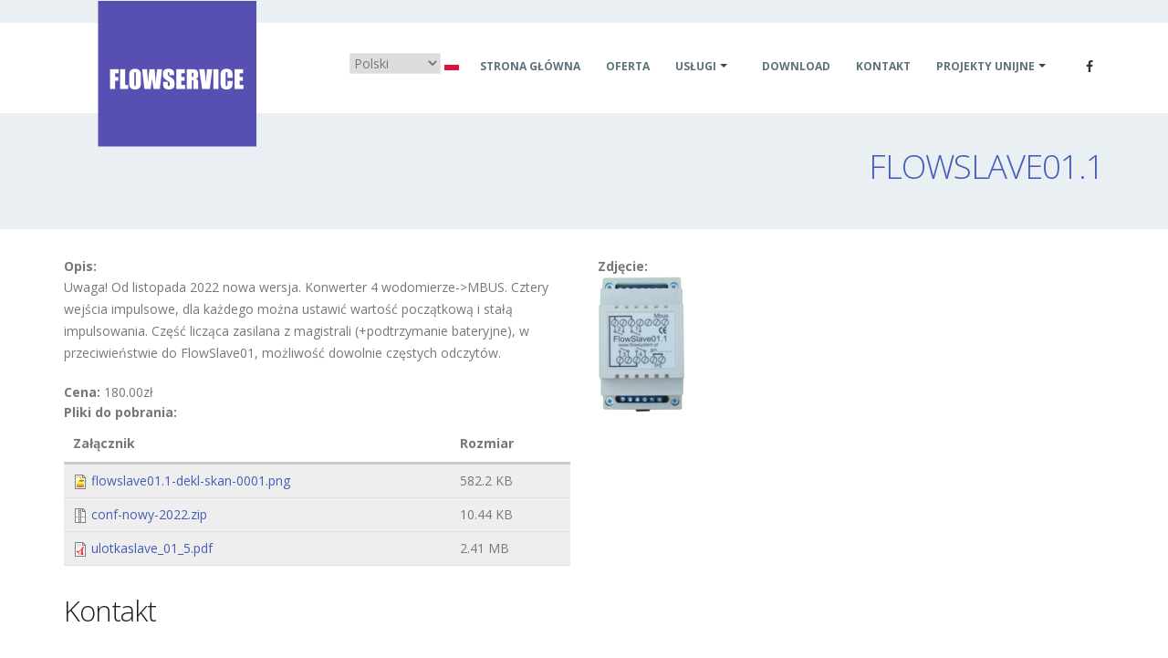

--- FILE ---
content_type: text/html; charset=utf-8
request_url: https://www.flowservice.pl/pl/oferta/flowslave011
body_size: 7075
content:
<!DOCTYPE html>
<!--[if lt IE 7]> <html class="ie ie6 " lang="pl" dir="ltr"> <![endif]-->
<!--[if IE 7]>    <html class="ie ie7 " lang="pl" dir="ltr"> <![endif]-->
<!--[if IE 8]>    <html class="ie ie8 " lang="pl" dir="ltr"> <![endif]-->
<!--[if gt IE 8]> <!--> <html class=" " lang="pl" dir="ltr"> <!--<![endif]-->
<head>
<meta http-equiv="Content-Type" content="text/html; charset=utf-8" />
<link rel="shortcut icon" href="https://www.flowservice.pl/sites/default/files/favicon-32x32.png" type="image/png" />
<script src="https://www.google.com/recaptcha/api.js?hl=pl" async="async" defer="defer"></script>
<meta name="viewport" content="width=device-width, minimum-scale=1.0, maximum-scale=1.0, user-scalable=no" />
<title>FlowSlave01.1 | FlowService B2B Ciepłomierze Wodomierze Systemy przedpłatowe RFID i wrzutowe kempingi (camping) Zdalny odczyt Coin AcFlowService</title>
<!-- Call bootstrap.css before $scripts to resolve @import conflict with respond.js -->
<style type="text/css" media="all">
@import url("https://www.flowservice.pl/modules/system/system.base.css?s30ta4");
@import url("https://www.flowservice.pl/modules/system/system.menus.css?s30ta4");
@import url("https://www.flowservice.pl/modules/system/system.messages.css?s30ta4");
@import url("https://www.flowservice.pl/modules/system/system.theme.css?s30ta4");
</style>
<style type="text/css" media="all">
@import url("https://www.flowservice.pl/modules/field/theme/field.css?s30ta4");
@import url("https://www.flowservice.pl/modules/node/node.css?s30ta4");
@import url("https://www.flowservice.pl/modules/user/user.css?s30ta4");
@import url("https://www.flowservice.pl/sites/all/modules/views/css/views.css?s30ta4");
@import url("https://www.flowservice.pl/sites/all/modules/ckeditor/css/ckeditor.css?s30ta4");
@import url("https://www.flowservice.pl/sites/all/modules/media/modules/media_wysiwyg/css/media_wysiwyg.base.css?s30ta4");
</style>
<style type="text/css" media="all">
@import url("https://www.flowservice.pl/sites/all/modules/ctools/css/ctools.css?s30ta4");
@import url("https://www.flowservice.pl/sites/all/modules/panels/css/panels.css?s30ta4");
@import url("https://www.flowservice.pl/sites/all/modules/lang_dropdown/lang_dropdown.css?s30ta4");
@import url("https://www.flowservice.pl/sites/all/modules/responsive_tables_filter/tablesaw/css/tablesaw.stackonly.css?s30ta4");
@import url("https://www.flowservice.pl/sites/all/modules/webform/css/webform.css?s30ta4");
</style>
<style type="text/css" media="all">
@import url("https://www.flowservice.pl/sites/all/themes/Porto/vendor/bootstrap/css/bootstrap.min.css?s30ta4");
@import url("https://www.flowservice.pl/sites/all/themes/Porto/vendor/font-awesome/css/font-awesome.min.css?s30ta4");
@import url("https://www.flowservice.pl/sites/all/themes/Porto/vendor/animate/animate.min.css?s30ta4");
@import url("https://www.flowservice.pl/sites/all/themes/Porto/vendor/simple-line-icons/css/simple-line-icons.min.css?s30ta4");
@import url("https://www.flowservice.pl/sites/all/themes/Porto/vendor/owl.carousel/assets/owl.carousel.min.css?s30ta4");
@import url("https://www.flowservice.pl/sites/all/themes/Porto/vendor/owl.carousel/assets/owl.theme.default.min.css?s30ta4");
@import url("https://www.flowservice.pl/sites/all/themes/Porto/vendor/magnific-popup/magnific-popup.min.css?s30ta4");
@import url("https://www.flowservice.pl/sites/all/themes/Porto/css/theme.css?s30ta4");
@import url("https://www.flowservice.pl/sites/all/themes/Porto/css/theme-elements.css?s30ta4");
@import url("https://www.flowservice.pl/sites/all/themes/Porto/css/theme-blog.css?s30ta4");
@import url("https://www.flowservice.pl/sites/all/themes/Porto/css/theme-shop.css?s30ta4");
@import url("https://www.flowservice.pl/sites/all/themes/Porto/vendor/rs-plugin/css/settings.css?s30ta4");
@import url("https://www.flowservice.pl/sites/all/themes/Porto/vendor/rs-plugin/css/layers.css?s30ta4");
@import url("https://www.flowservice.pl/sites/all/themes/Porto/vendor/rs-plugin/css/navigation.css?s30ta4");
@import url("https://www.flowservice.pl/sites/all/themes/Porto/vendor/nivo-slider/nivo-slider.css?s30ta4");
@import url("https://www.flowservice.pl/sites/all/themes/Porto/vendor/nivo-slider/default/default.css?s30ta4");
@import url("https://www.flowservice.pl/sites/all/themes/Porto/css/skins/skin-construction.css?s30ta4");
@import url("https://www.flowservice.pl/sites/all/themes/Porto/css/demos/demo-construction.css?s30ta4");
@import url("https://www.flowservice.pl/sites/all/themes/Porto/css/custom.css?s30ta4");
</style>
<script type="text/javascript" src="https://www.flowservice.pl/sites/all/modules/jquery_update/replace/jquery/1.9/jquery.min.js?v=1.9.1"></script>
<script type="text/javascript" src="https://www.flowservice.pl/misc/jquery-extend-3.4.0.js?v=1.9.1"></script>
<script type="text/javascript" src="https://www.flowservice.pl/misc/jquery.once.js?v=1.2"></script>
<script type="text/javascript" src="https://www.flowservice.pl/misc/drupal.js?s30ta4"></script>
<script type="text/javascript" src="https://www.flowservice.pl/sites/default/files/languages/pl_APT23jO0zdlNs1dhPkjjMw4wpLsooG3b8Zk6dIj3cOk.js?s30ta4"></script>
<script type="text/javascript" src="https://www.flowservice.pl/sites/all/modules/captcha/captcha.js?s30ta4"></script>
<script type="text/javascript" src="https://www.flowservice.pl/sites/all/modules/google_analytics/googleanalytics.js?s30ta4"></script>
<script type="text/javascript">
<!--//--><![CDATA[//><!--
(function(i,s,o,g,r,a,m){i["GoogleAnalyticsObject"]=r;i[r]=i[r]||function(){(i[r].q=i[r].q||[]).push(arguments)},i[r].l=1*new Date();a=s.createElement(o),m=s.getElementsByTagName(o)[0];a.async=1;a.src=g;m.parentNode.insertBefore(a,m)})(window,document,"script","https://www.google-analytics.com/analytics.js","ga");ga("create", "UA-149299525-1", {"cookieDomain":"auto"});ga("set", "anonymizeIp", true);ga("send", "pageview");
//--><!]]>
</script>
<script type="text/javascript" src="https://www.flowservice.pl/sites/all/modules/lang_dropdown/lang_dropdown.js?s30ta4"></script>
<script type="text/javascript" src="https://www.flowservice.pl/misc/tableheader.js?s30ta4"></script>
<script type="text/javascript" src="https://www.flowservice.pl/misc/textarea.js?v=7.67"></script>
<script type="text/javascript" src="https://www.flowservice.pl/sites/all/modules/webform/js/webform.js?s30ta4"></script>
<script type="text/javascript" src="https://www.flowservice.pl/sites/all/themes/Porto/vendor/modernizr/modernizr.min.js?s30ta4"></script>
<script type="text/javascript" src="https://www.flowservice.pl/sites/all/themes/Porto/vendor/jquery.appear/jquery.appear.min.js?s30ta4"></script>
<script type="text/javascript" src="https://www.flowservice.pl/sites/all/themes/Porto/vendor/jquery.easing/jquery.easing.min.js?s30ta4"></script>
<script type="text/javascript" src="https://www.flowservice.pl/sites/all/themes/Porto/vendor/jquery-cookie/jquery-cookie.min.js?s30ta4"></script>
<script type="text/javascript" src="https://www.flowservice.pl/sites/all/themes/Porto/vendor/bootstrap/js/bootstrap.min.js?s30ta4"></script>
<script type="text/javascript" src="https://www.flowservice.pl/sites/all/themes/Porto/vendor/common/common.min.js?s30ta4"></script>
<script type="text/javascript" src="https://www.flowservice.pl/sites/all/themes/Porto/vendor/jquery.validation/jquery.validation.min.js?s30ta4"></script>
<script type="text/javascript" src="https://www.flowservice.pl/sites/all/themes/Porto/vendor/jquery.easy-pie-chart/jquery.easy-pie-chart.min.js?s30ta4"></script>
<script type="text/javascript" src="https://www.flowservice.pl/sites/all/themes/Porto/vendor/jquery.gmap/jquery.gmap.min.js?s30ta4"></script>
<script type="text/javascript" src="https://www.flowservice.pl/sites/all/themes/Porto/vendor/jquery.lazyload/jquery.lazyload.min.js?s30ta4"></script>
<script type="text/javascript" src="https://www.flowservice.pl/sites/all/themes/Porto/vendor/isotope/jquery.isotope.min.js?s30ta4"></script>
<script type="text/javascript" src="https://www.flowservice.pl/sites/all/themes/Porto/vendor/owl.carousel/owl.carousel.min.js?s30ta4"></script>
<script type="text/javascript" src="https://www.flowservice.pl/sites/all/themes/Porto/vendor/magnific-popup/jquery.magnific-popup.min.js?s30ta4"></script>
<script type="text/javascript" src="https://www.flowservice.pl/sites/all/themes/Porto/vendor/vide/vide.min.js?s30ta4"></script>
<script type="text/javascript" src="https://www.flowservice.pl/sites/all/themes/Porto/vendor/rs-plugin/js/jquery.themepunch.tools.min.js?s30ta4"></script>
<script type="text/javascript" src="https://www.flowservice.pl/sites/all/themes/Porto/vendor/rs-plugin/js/jquery.themepunch.revolution.min.js?s30ta4"></script>
<script type="text/javascript" src="https://www.flowservice.pl/sites/all/themes/Porto/vendor/nivo-slider/jquery.nivo.slider.min.js?s30ta4"></script>
<script type="text/javascript" src="https://www.flowservice.pl/sites/all/themes/Porto/js/views/view.contact.js?s30ta4"></script>
<script type="text/javascript" src="https://www.flowservice.pl/sites/all/themes/Porto/js/custom.js?s30ta4"></script>
<script type="text/javascript">
<!--//--><![CDATA[//><!--
jQuery.extend(Drupal.settings, {"basePath":"\/","pathPrefix":"pl\/","ajaxPageState":{"theme":"porto","theme_token":"GvRUpkH_4OJ5Kyes5u9nOQnuOYSSXtdsSq-a6cocL9Q","js":{"sites\/all\/themes\/Porto\/js\/demo-construction.js":1,"sites\/all\/themes\/Porto\/js\/theme.js":1,"sites\/all\/themes\/Porto\/js\/theme.init.js":1,"sites\/all\/modules\/responsive_tables_filter\/tablesaw\/js\/tablesaw.stackonly.js":1,"sites\/all\/modules\/responsive_tables_filter\/tablesaw\/js\/tablesaw-init.js":1,"sites\/all\/modules\/jquery_update\/replace\/jquery\/1.9\/jquery.min.js":1,"misc\/jquery-extend-3.4.0.js":1,"misc\/jquery.once.js":1,"misc\/drupal.js":1,"public:\/\/languages\/pl_APT23jO0zdlNs1dhPkjjMw4wpLsooG3b8Zk6dIj3cOk.js":1,"sites\/all\/modules\/captcha\/captcha.js":1,"sites\/all\/modules\/google_analytics\/googleanalytics.js":1,"0":1,"sites\/all\/modules\/lang_dropdown\/lang_dropdown.js":1,"misc\/tableheader.js":1,"misc\/textarea.js":1,"sites\/all\/modules\/webform\/js\/webform.js":1,"sites\/all\/themes\/Porto\/vendor\/modernizr\/modernizr.min.js":1,"sites\/all\/themes\/Porto\/vendor\/jquery.appear\/jquery.appear.min.js":1,"sites\/all\/themes\/Porto\/vendor\/jquery.easing\/jquery.easing.min.js":1,"sites\/all\/themes\/Porto\/vendor\/jquery-cookie\/jquery-cookie.min.js":1,"sites\/all\/themes\/Porto\/vendor\/bootstrap\/js\/bootstrap.min.js":1,"sites\/all\/themes\/Porto\/vendor\/common\/common.min.js":1,"sites\/all\/themes\/Porto\/vendor\/jquery.validation\/jquery.validation.min.js":1,"sites\/all\/themes\/Porto\/vendor\/jquery.easy-pie-chart\/jquery.easy-pie-chart.min.js":1,"sites\/all\/themes\/Porto\/vendor\/jquery.gmap\/jquery.gmap.min.js":1,"sites\/all\/themes\/Porto\/vendor\/jquery.lazyload\/jquery.lazyload.min.js":1,"sites\/all\/themes\/Porto\/vendor\/isotope\/jquery.isotope.min.js":1,"sites\/all\/themes\/Porto\/vendor\/owl.carousel\/owl.carousel.min.js":1,"sites\/all\/themes\/Porto\/vendor\/magnific-popup\/jquery.magnific-popup.min.js":1,"sites\/all\/themes\/Porto\/vendor\/vide\/vide.min.js":1,"sites\/all\/themes\/Porto\/vendor\/rs-plugin\/js\/jquery.themepunch.tools.min.js":1,"sites\/all\/themes\/Porto\/vendor\/rs-plugin\/js\/jquery.themepunch.revolution.min.js":1,"sites\/all\/themes\/Porto\/vendor\/nivo-slider\/jquery.nivo.slider.min.js":1,"sites\/all\/themes\/Porto\/js\/views\/view.contact.js":1,"sites\/all\/themes\/Porto\/js\/custom.js":1},"css":{"modules\/system\/system.base.css":1,"modules\/system\/system.menus.css":1,"modules\/system\/system.messages.css":1,"modules\/system\/system.theme.css":1,"modules\/field\/theme\/field.css":1,"modules\/node\/node.css":1,"modules\/user\/user.css":1,"sites\/all\/modules\/views\/css\/views.css":1,"sites\/all\/modules\/ckeditor\/css\/ckeditor.css":1,"sites\/all\/modules\/media\/modules\/media_wysiwyg\/css\/media_wysiwyg.base.css":1,"sites\/all\/modules\/ctools\/css\/ctools.css":1,"sites\/all\/modules\/panels\/css\/panels.css":1,"sites\/all\/modules\/lang_dropdown\/lang_dropdown.css":1,"sites\/all\/modules\/responsive_tables_filter\/tablesaw\/css\/tablesaw.stackonly.css":1,"sites\/all\/modules\/webform\/css\/webform.css":1,"sites\/all\/themes\/Porto\/vendor\/bootstrap\/css\/bootstrap.min.css":1,"sites\/all\/themes\/Porto\/vendor\/font-awesome\/css\/font-awesome.min.css":1,"sites\/all\/themes\/Porto\/vendor\/animate\/animate.min.css":1,"sites\/all\/themes\/Porto\/vendor\/simple-line-icons\/css\/simple-line-icons.min.css":1,"sites\/all\/themes\/Porto\/vendor\/owl.carousel\/assets\/owl.carousel.min.css":1,"sites\/all\/themes\/Porto\/vendor\/owl.carousel\/assets\/owl.theme.default.min.css":1,"sites\/all\/themes\/Porto\/vendor\/magnific-popup\/magnific-popup.min.css":1,"sites\/all\/themes\/Porto\/css\/theme.css":1,"sites\/all\/themes\/Porto\/css\/theme-elements.css":1,"sites\/all\/themes\/Porto\/css\/theme-blog.css":1,"sites\/all\/themes\/Porto\/css\/theme-shop.css":1,"sites\/all\/themes\/Porto\/vendor\/rs-plugin\/css\/settings.css":1,"sites\/all\/themes\/Porto\/vendor\/rs-plugin\/css\/layers.css":1,"sites\/all\/themes\/Porto\/vendor\/rs-plugin\/css\/navigation.css":1,"sites\/all\/themes\/Porto\/vendor\/nivo-slider\/nivo-slider.css":1,"sites\/all\/themes\/Porto\/vendor\/nivo-slider\/default\/default.css":1,"sites\/all\/themes\/Porto\/css\/skins\/skin-construction.css":1,"sites\/all\/themes\/Porto\/css\/demos\/demo-construction.css":1,"sites\/all\/themes\/Porto\/css\/custom.css":1}},"googleanalytics":{"trackOutbound":1,"trackMailto":1,"trackDownload":1,"trackDownloadExtensions":"7z|aac|arc|arj|asf|asx|avi|bin|csv|doc(x|m)?|dot(x|m)?|exe|flv|gif|gz|gzip|hqx|jar|jpe?g|js|mp(2|3|4|e?g)|mov(ie)?|msi|msp|pdf|phps|png|ppt(x|m)?|pot(x|m)?|pps(x|m)?|ppam|sld(x|m)?|thmx|qtm?|ra(m|r)?|sea|sit|tar|tgz|torrent|txt|wav|wma|wmv|wpd|xls(x|m|b)?|xlt(x|m)|xlam|xml|z|zip"},"urlIsAjaxTrusted":{"\/pl\/oferta\/flowslave011":true}});
//--><!]]>
</script>
<!-- IE Fix for HTML5 Tags -->
<!--[if lt IE 9]>
<![endif]-->

<!--[if IE]>
  <link rel="stylesheet" href="/sites/all/themes/Porto/css/ie.css">
<![endif]-->

<!--[if lte IE 8]>
  <script src="/sites/all/themes/Porto/vendor/respond.js"></script>
<![endif]-->
<!-- Web Fonts  -->
<link href="https://fonts.googleapis.com/css?family=Open+Sans:300,400,600,700,800%7CShadows+Into+Light" rel="stylesheet" type="text/css">
<!-- User defined CSS --><style type='text/css'>#panelflow {
margin: 0 15% 0 15%;
}

.field-name-field-plik {
margin-bottom: 5%;
}

#footer .region-footer-11 img {
    margin-top:0;
}

#block-block-9 .ml-sm {
    margin-left: 0 !important;
}


#block-locale-language li {
    display: inline;
    margin-right: 5px;
  }

#block-lang-dropdown-language {
   float: left;
   padding: 22px 10px 0 0;
}

#block-system-main-menu {
    display: inline-block;
}

@media only screen and (max-width: 991px) {
      #block-lang-dropdown-language {
      float: none;
  }

element {

}
#block-system-main-menu {
    display: inherit;
}
}

.captcha {
	height: 100%;
        background: none;
        max-width: 100%;
}</style><!-- End user defined CSS -->  
</head>
<body class="html not-front not-logged-in no-sidebars page-node page-node- page-node-33 node-type-oferta i18n-pl">
<div class="body">
        <div class="body">

<header id="header" class="header-narrow header-semi-transparent-light" data-plugin-options='{"stickyEnabled": true, "stickyEnableOnBoxed": true, "stickyEnableOnMobile": true, "stickyStartAt": 1, "stickySetTop": "1"}'>
    <div class="header-body">
        <div class="header-container container">
            <div class="header-row">
                                    <div class="header-column">
                        <div class="header-logo">
                            <a href="/pl">
                                <img class="logo-default" alt="Porto" width="324" height="212" src="https://www.flowservice.pl/sites/default/files/logo_0.png">
                            </a>
                                                        <a href="/pl">
                                <img class="logo-small" alt="Porto" width="131" height="48" src="https://www.flowservice.pl/sites/default/files/logo_male.png">
                            </a>
                                                    </div>
                    </div>
                
                <div class="header-column">
                    <div class="header-row">
                        <div class="header-nav header-nav-stripe">
                            <button class="btn header-btn-collapse-nav" data-toggle="collapse" data-target=".header-nav-main">
                                <i class="fa fa-bars"></i>
                            </button>
                            <ul class="header-social-icons social-icons visible-lg">
                                <li class="social-icons-facebook"><a href="https://www.facebook.com/FlowServicepl-1431229970495047" target="_blank" title="Facebook"><i class="fa fa-facebook"></i></a></li>
                            </ul>
                                                        <div class="header-nav-main header-nav-main-square header-nav-main-effect-2 header-nav-main-sub-effect-1 collapse">
                                <nav>
                                    <ul class="nav nav-pills" id="mainNav">
                                          <div class="region region-header-menu">
        <div id="block-system-main-menu" class="block block-system block-menu">
                                <div class="content">
            <nav><ul class="nav nav-pills" id="mainNav"><li><a href="/pl" title="">Strona główna</a></li><li><a href="/pl/oferta" title="">Oferta</a></li><li class="dropdown 941"><a href="/pl/us%C5%82ugi" title="" class="dropdown-toggle disabled">Usługi</a><ul class="dropdown-menu"><li><a href="/pl/kontrola-dost%C4%99pu" title="">Kontrola dostępu</a></li><li><a href="/pl/monitoringi" title="">Monitoringi</a></li><li><a href="/pl/wodomierzeciep%C5%82omierze" title="">Wodomierze/Ciepłomierze</a></li><li><a href="/pl/zdalne-odczyty" title="">Zdalne odczyty</a></li></ul></li><li><a href="/pl/download" title="">Download</a></li><li><a href="/pl/kontakt" title="">Kontakt</a></li><li class="dropdown 1152"><a href="http://flowservice.pl/unijne/i.pdf" title="Projekty unijne realizowane przez firmę" class="dropdown-toggle disabled">Projekty Unijne</a><ul class="dropdown-menu"><li><a href="http://www.flowservice.pl/unijne/fbiw-personel.pdf" title="">Fundusz Badań i Wdrożeń -zapytanie badania aplikacyjne</a></li><li><a href="http://www.flowservice.pl/unijne/fbiw-komputery.pdf" title="">Fundusz Badań i Wdrożeń -zapytanie ofertowe o sprzęt komputerowy</a></li><li><a href="http://www.flowservice.pl/unijne/fbiw-personel2.pdf" title="">Fundusz Badań i Wdrożeń -zapytanie prace rozwojowe</a></li><li><a href="http://www.flowservice.pl/unijne/fbiw-info.pdf" title="">Fundusz Badań i Wdrożeń informacja</a></li><li><a href="http://flowservice.pl/unijne/fwi-info.pdf" title="Kliknij aby ściągnąć pdf">Fundusz Wsparcia Inwestycyjnego - info</a></li><li><a href="http://flowservice.pl/unijne/fwi-zapytania.pdf" title="">Fundusz Wsparcia Inwestycyjnego - zapytanie</a></li></ul></li></ul></nav>        </div>
    </div>
    <div id="block-lang-dropdown-language" class="block block-lang-dropdown przelacznik">
                                <div class="content">
            <form class="lang_dropdown_form language" id="lang_dropdown_form_language" action="/pl/oferta/flowslave011" method="post" accept-charset="UTF-8"><div><div class="form-item form-type-select form-item-lang-dropdown-select">
 <select class="lang-dropdown-select-element form-select" id="lang-dropdown-select-language" style="width:100px" name="lang_dropdown_select"><option value="en">Angielski</option><option value="de">Niemiecki</option><option value="pl" selected="selected">Polski</option></select>
</div>
<img class="language-icon" typeof="foaf:Image" src="https://www.flowservice.pl/sites/all/modules/languageicons/flags/pl.png" width="16" height="12" alt="Polski" title="Polski" /><input type="hidden" name="en" value="/en/node/33" />
<input type="hidden" name="de" value="/de/node/33" />
<input type="hidden" name="pl" value="/pl/oferta/flowslave011" />
<noscript><div>
<input type="submit" id="edit-submit" name="op" value="Idź" class="btn-primary btn form-submit" />
</div></noscript><input type="hidden" name="form_build_id" value="form-tPYG7b1Bb9BujkCMXnS_pmG1t9nhGn4f9ngFHzOVIZc" />
<input type="hidden" name="form_id" value="lang_dropdown_form" />
</div></form>        </div>
    </div>
  </div>
                                    </ul>
                                </nav>
                            </div>
                                                    </div>
                    </div>
                </div>
            </div>
        </div>
    </div>
</header>
<div class="mobile-nav">

<div class="mobile-nav-wrapper">
</div>
</div>

<div id="mobile-menu-overlay"></div>

<div role="main" class="main">
    <section class="section section-tertiary section-no-border pb-md mt-none">
        <div class="container">
            <div class="row mt-xl">
                <div class="col-md-10 col-md-offset-2 pt-xlg mt-xlg align-right">
                    <h1 class="text-uppercase font-weight-light mt-xl text-color-primary">FlowSlave01.1</h1>
                </div>
            </div>
        </div>
    </section>

    
<div class="container">
        <div class="row">
                                        
        <div class="col-md-12">
              <div class="region region-content">
        <div id="block-system-main" class="block block-system">
                                <div class="content">
            

<div  about="/pl/oferta/flowslave011" typeof="sioc:Item foaf:Document" class="node node-oferta view-mode-full">
    <div class="row">
    <div class="col-sm-6 ">
      <div class="field field-name-body field-type-text-with-summary field-label-above"><div class="field-label">Opis:&nbsp;</div><div class="field-items"><div class="field-item even" property="content:encoded"><p><span style="font-size:14px">Uwaga! Od listopada 2022 nowa wersja.</span> Konwerter 4 wodomierze-&gt;MBUS. Cztery wejścia impulsowe, dla każdego można ustawić wartość początkową i stałą impulsowania. Część licząca zasilana z magistrali (+podtrzymanie bateryjne), w przeciwieństwie do FlowSlave01, możliwość dowolnie częstych odczytów.</p>
</div></div></div><div class="field field-name-field-cena field-type-number-decimal field-label-inline clearfix"><div class="field-label">Cena:&nbsp;</div><div class="field-items"><div class="field-item even">180.00zł</div></div></div><div class="field field-name-field-plik field-type-file field-label-above"><div class="field-label">Pliki do pobrania:&nbsp;</div><div class="field-items"><div class="field-item even"><table class="tablesaw tablesaw-stack sticky-enabled" data-tablesaw-mode="stack">
 <thead><tr><th>Załącznik</th><th>Rozmiar</th> </tr></thead>
<tbody>
 <tr class="odd"><td><span class="file"><img class="file-icon" alt="Image icon" title="image/png" src="/modules/file/icons/image-x-generic.png" /> <a href="https://www.flowservice.pl/sites/default/files/flowslave01.1-dekl-skan-0001.png" type="image/png; length=596175">flowslave01.1-dekl-skan-0001.png</a></span></td><td>582.2 KB</td> </tr>
 <tr class="even"><td><span class="file"><img class="file-icon" alt="Package icon" title="application/zip" src="/modules/file/icons/package-x-generic.png" /> <a href="https://www.flowservice.pl/sites/default/files/conf-nowy-2022.zip" type="application/zip; length=10687">conf-nowy-2022.zip</a></span></td><td>10.44 KB</td> </tr>
 <tr class="odd"><td><span class="file"><img class="file-icon" alt="PDF icon" title="application/pdf" src="/modules/file/icons/application-pdf.png" /> <a href="https://www.flowservice.pl/sites/default/files/ulotkaslave_01_5_1.pdf" type="application/pdf; length=2528031">ulotkaslave_01_5.pdf</a></span></td><td>2.41 MB</td> </tr>
</tbody>
</table>
</div></div></div>    </div>
    <div class="col-sm-6 ">
      <div class="field field-name-field-zdj-cie field-type-image field-label-above"><div class="field-label">Zdjęcie:&nbsp;</div><div class="field-items"><div class="field-item even"><img typeof="foaf:Image" src="https://www.flowservice.pl/sites/default/files/styles/large/public/fs01.1_0.png?itok=yXEbMjgi" width="97" height="150" alt="" /></div></div></div>    </div>
  </div>
</div>


<!-- Needed to activate display suite support on forms -->
        </div>
    </div>
  </div>
        </div>



            </div>

      <div class="region region-after-content">
        <div id="block-webform-client-block-20" class="block block-webform">
                            <h2>Kontakt</h2>
                        <div class="content">
            <form class="webform-client-form webform-client-form-20" action="/pl/oferta/flowslave011" method="post" id="webform-client-form-20" accept-charset="UTF-8"><div><div  class="form-item webform-component webform-component-textfield webform-component--your-name">
  <label for="edit-submitted-your-name">Imię i nazwisko <span class="form-required" title="To pole jest wymagane.">*</span></label>
 <input required="required" class="form-control form-text required" type="text" id="edit-submitted-your-name" name="submitted[your_name]" value="" size="60" maxlength="128" />
</div>
<div  class="form-item webform-component webform-component-email webform-component--your-email">
  <label for="edit-submitted-your-email">Adres e-mail <span class="form-required" title="To pole jest wymagane.">*</span></label>
 <input required="required" class="email form-control form-text form-email required" type="email" id="edit-submitted-your-email" name="submitted[your_email]" size="60" />
</div>
<div  class="form-item webform-component webform-component-textfield webform-component--subject">
  <label for="edit-submitted-subject">Temat <span class="form-required" title="To pole jest wymagane.">*</span></label>
 <input required="required" class="form-control form-text required" type="text" id="edit-submitted-subject" name="submitted[subject]" value="FlowSlave01.1" size="60" maxlength="128" />
</div>
<div  class="form-item webform-component webform-component-textarea webform-component--message">
  <label for="edit-submitted-message">Wiadomość <span class="form-required" title="To pole jest wymagane.">*</span></label>
 <div class="form-textarea-wrapper resizable"><textarea required="required" class="form-control form-textarea required" id="edit-submitted-message" name="submitted[message]" cols="60" rows="5"></textarea></div>
</div>
<input type="hidden" name="details[sid]" />
<input type="hidden" name="details[page_num]" value="1" />
<input type="hidden" name="details[page_count]" value="1" />
<input type="hidden" name="details[finished]" value="0" />
<input type="hidden" name="form_build_id" value="form-tJKBR3e4Lqz0sua7txbY0dtkNS5xEb5g800zzzunh34" />
<input type="hidden" name="form_id" value="webform_client_form_20" />
<div class="captcha"><input type="hidden" name="captcha_sid" value="385798" />
<input type="hidden" name="captcha_token" value="e53982107c6528c87bb0b03b850ac02e" />
<input type="hidden" name="captcha_response" value="Google no captcha" />
<div class="g-recaptcha" data-sitekey="6LcrAdcUAAAAANTQG0utPDMe-wLnzVCDR-ftBTvb" data-theme="light" data-type="image"></div><input type="hidden" name="captcha_cacheable" value="1" />
</div><div class="form-actions"><input class="webform-submit button-primary btn-primary btn form-submit" type="submit" name="op" value="Wyślij" /></div></div></form>        </div>
    </div>
  </div>
    </div>


</div>

<footer id="footer">
    <div class="container">
        <div class="row">
                        <div class="col-md-3">
                  <div class="region region-footer-11">
        <div id="block-block-8" class="block block-block">
                                <div class="content">
            <p><span style="font-size:14px"><strong>FlowSystem</strong></span></p>
        </div>
    </div>
  </div>
            </div>
                                    <div class="col-md-4">
                  <div class="region region-footer-12">
        <div id="block-block-7" class="block block-block">
                                <div class="content">
                            <div class="row">
                    <div class="col-md-6">
                        <ul class="list list-footer-nav">
                            <li>
                                <a href="https://www.flowservice.pl">
                                    Strona główna
                                </a>
                            </li>
                            <li>
                                <a href="oferta">
                                    Oferta
                                </a>
                            </li>
                            <li>
                                <a href="usługi">
                                    Usługi
                                </a>
                            </li>
                        </ul>
                    </div>
                    <div class="col-md-6">
                        <ul class="list list-footer-nav">
                            <li>
                                <a href="download">
                                    Download
                                </a>
                            </li> 
                            <li>
                                <a href="linki">
                                    Linki
                                </a>
                            </li> 
                            <li>
                                <a href="kontakt">
                                    Kontakt
                                </a>
                            </li> 
                        </ul>
                    </div>
                </div>        </div>
    </div>
  </div>
            </div>
            
            <div class="col-md-5">
                                                      <div class="region region-footer-14">
        <div id="block-block-9" class="block block-block">
                                <div class="content">
            <p><i class="fa fa-phone"></i>605402297<br><i class="fa fa-envelope ml-sm"></i> <a href="mailto: biuro@flowservice.pl">biuro@flowservice.pl</a></p>        </div>
    </div>
  </div>
                            </div>

        </div>
                <div class="footer-copyright">
            <div class="row">
                <div class="col-md-12 center">
                      <div class="region region-footer-bottom">
        <div id="block-block-6" class="block block-block">
                                <div class="content">
            <p>© Copyright 2019. Wszelkie prawa zastrzeżone.</p>
<div class="author_footer">Wykonane przez <a href="https://apster.pl" rel="nofollow" target="_blank"><img alt="apster.pl" height="25px" src="/sites/default/files/inline/images/logo_apster_black.png" width="90px" /></a></div>
        </div>
    </div>
  </div>
                </div>
            </div>
        </div>
        
    </div>
</footer></div>
    <script type="text/javascript" src="https://www.flowservice.pl/sites/all/themes/Porto/js/demo-construction.js?s30ta4"></script>
<script type="text/javascript" src="https://www.flowservice.pl/sites/all/themes/Porto/js/theme.js?s30ta4"></script>
<script type="text/javascript" src="https://www.flowservice.pl/sites/all/themes/Porto/js/theme.init.js?s30ta4"></script>
<script type="text/javascript" src="https://www.flowservice.pl/sites/all/modules/responsive_tables_filter/tablesaw/js/tablesaw.stackonly.js?s30ta4"></script>
<script type="text/javascript" src="https://www.flowservice.pl/sites/all/modules/responsive_tables_filter/tablesaw/js/tablesaw-init.js?s30ta4"></script>
</div>
</body>

</html>

--- FILE ---
content_type: text/html; charset=utf-8
request_url: https://www.google.com/recaptcha/api2/anchor?ar=1&k=6LcrAdcUAAAAANTQG0utPDMe-wLnzVCDR-ftBTvb&co=aHR0cHM6Ly93d3cuZmxvd3NlcnZpY2UucGw6NDQz&hl=pl&type=image&v=PoyoqOPhxBO7pBk68S4YbpHZ&theme=light&size=normal&anchor-ms=20000&execute-ms=30000&cb=dzuyqaievm79
body_size: 49635
content:
<!DOCTYPE HTML><html dir="ltr" lang="pl"><head><meta http-equiv="Content-Type" content="text/html; charset=UTF-8">
<meta http-equiv="X-UA-Compatible" content="IE=edge">
<title>reCAPTCHA</title>
<style type="text/css">
/* cyrillic-ext */
@font-face {
  font-family: 'Roboto';
  font-style: normal;
  font-weight: 400;
  font-stretch: 100%;
  src: url(//fonts.gstatic.com/s/roboto/v48/KFO7CnqEu92Fr1ME7kSn66aGLdTylUAMa3GUBHMdazTgWw.woff2) format('woff2');
  unicode-range: U+0460-052F, U+1C80-1C8A, U+20B4, U+2DE0-2DFF, U+A640-A69F, U+FE2E-FE2F;
}
/* cyrillic */
@font-face {
  font-family: 'Roboto';
  font-style: normal;
  font-weight: 400;
  font-stretch: 100%;
  src: url(//fonts.gstatic.com/s/roboto/v48/KFO7CnqEu92Fr1ME7kSn66aGLdTylUAMa3iUBHMdazTgWw.woff2) format('woff2');
  unicode-range: U+0301, U+0400-045F, U+0490-0491, U+04B0-04B1, U+2116;
}
/* greek-ext */
@font-face {
  font-family: 'Roboto';
  font-style: normal;
  font-weight: 400;
  font-stretch: 100%;
  src: url(//fonts.gstatic.com/s/roboto/v48/KFO7CnqEu92Fr1ME7kSn66aGLdTylUAMa3CUBHMdazTgWw.woff2) format('woff2');
  unicode-range: U+1F00-1FFF;
}
/* greek */
@font-face {
  font-family: 'Roboto';
  font-style: normal;
  font-weight: 400;
  font-stretch: 100%;
  src: url(//fonts.gstatic.com/s/roboto/v48/KFO7CnqEu92Fr1ME7kSn66aGLdTylUAMa3-UBHMdazTgWw.woff2) format('woff2');
  unicode-range: U+0370-0377, U+037A-037F, U+0384-038A, U+038C, U+038E-03A1, U+03A3-03FF;
}
/* math */
@font-face {
  font-family: 'Roboto';
  font-style: normal;
  font-weight: 400;
  font-stretch: 100%;
  src: url(//fonts.gstatic.com/s/roboto/v48/KFO7CnqEu92Fr1ME7kSn66aGLdTylUAMawCUBHMdazTgWw.woff2) format('woff2');
  unicode-range: U+0302-0303, U+0305, U+0307-0308, U+0310, U+0312, U+0315, U+031A, U+0326-0327, U+032C, U+032F-0330, U+0332-0333, U+0338, U+033A, U+0346, U+034D, U+0391-03A1, U+03A3-03A9, U+03B1-03C9, U+03D1, U+03D5-03D6, U+03F0-03F1, U+03F4-03F5, U+2016-2017, U+2034-2038, U+203C, U+2040, U+2043, U+2047, U+2050, U+2057, U+205F, U+2070-2071, U+2074-208E, U+2090-209C, U+20D0-20DC, U+20E1, U+20E5-20EF, U+2100-2112, U+2114-2115, U+2117-2121, U+2123-214F, U+2190, U+2192, U+2194-21AE, U+21B0-21E5, U+21F1-21F2, U+21F4-2211, U+2213-2214, U+2216-22FF, U+2308-230B, U+2310, U+2319, U+231C-2321, U+2336-237A, U+237C, U+2395, U+239B-23B7, U+23D0, U+23DC-23E1, U+2474-2475, U+25AF, U+25B3, U+25B7, U+25BD, U+25C1, U+25CA, U+25CC, U+25FB, U+266D-266F, U+27C0-27FF, U+2900-2AFF, U+2B0E-2B11, U+2B30-2B4C, U+2BFE, U+3030, U+FF5B, U+FF5D, U+1D400-1D7FF, U+1EE00-1EEFF;
}
/* symbols */
@font-face {
  font-family: 'Roboto';
  font-style: normal;
  font-weight: 400;
  font-stretch: 100%;
  src: url(//fonts.gstatic.com/s/roboto/v48/KFO7CnqEu92Fr1ME7kSn66aGLdTylUAMaxKUBHMdazTgWw.woff2) format('woff2');
  unicode-range: U+0001-000C, U+000E-001F, U+007F-009F, U+20DD-20E0, U+20E2-20E4, U+2150-218F, U+2190, U+2192, U+2194-2199, U+21AF, U+21E6-21F0, U+21F3, U+2218-2219, U+2299, U+22C4-22C6, U+2300-243F, U+2440-244A, U+2460-24FF, U+25A0-27BF, U+2800-28FF, U+2921-2922, U+2981, U+29BF, U+29EB, U+2B00-2BFF, U+4DC0-4DFF, U+FFF9-FFFB, U+10140-1018E, U+10190-1019C, U+101A0, U+101D0-101FD, U+102E0-102FB, U+10E60-10E7E, U+1D2C0-1D2D3, U+1D2E0-1D37F, U+1F000-1F0FF, U+1F100-1F1AD, U+1F1E6-1F1FF, U+1F30D-1F30F, U+1F315, U+1F31C, U+1F31E, U+1F320-1F32C, U+1F336, U+1F378, U+1F37D, U+1F382, U+1F393-1F39F, U+1F3A7-1F3A8, U+1F3AC-1F3AF, U+1F3C2, U+1F3C4-1F3C6, U+1F3CA-1F3CE, U+1F3D4-1F3E0, U+1F3ED, U+1F3F1-1F3F3, U+1F3F5-1F3F7, U+1F408, U+1F415, U+1F41F, U+1F426, U+1F43F, U+1F441-1F442, U+1F444, U+1F446-1F449, U+1F44C-1F44E, U+1F453, U+1F46A, U+1F47D, U+1F4A3, U+1F4B0, U+1F4B3, U+1F4B9, U+1F4BB, U+1F4BF, U+1F4C8-1F4CB, U+1F4D6, U+1F4DA, U+1F4DF, U+1F4E3-1F4E6, U+1F4EA-1F4ED, U+1F4F7, U+1F4F9-1F4FB, U+1F4FD-1F4FE, U+1F503, U+1F507-1F50B, U+1F50D, U+1F512-1F513, U+1F53E-1F54A, U+1F54F-1F5FA, U+1F610, U+1F650-1F67F, U+1F687, U+1F68D, U+1F691, U+1F694, U+1F698, U+1F6AD, U+1F6B2, U+1F6B9-1F6BA, U+1F6BC, U+1F6C6-1F6CF, U+1F6D3-1F6D7, U+1F6E0-1F6EA, U+1F6F0-1F6F3, U+1F6F7-1F6FC, U+1F700-1F7FF, U+1F800-1F80B, U+1F810-1F847, U+1F850-1F859, U+1F860-1F887, U+1F890-1F8AD, U+1F8B0-1F8BB, U+1F8C0-1F8C1, U+1F900-1F90B, U+1F93B, U+1F946, U+1F984, U+1F996, U+1F9E9, U+1FA00-1FA6F, U+1FA70-1FA7C, U+1FA80-1FA89, U+1FA8F-1FAC6, U+1FACE-1FADC, U+1FADF-1FAE9, U+1FAF0-1FAF8, U+1FB00-1FBFF;
}
/* vietnamese */
@font-face {
  font-family: 'Roboto';
  font-style: normal;
  font-weight: 400;
  font-stretch: 100%;
  src: url(//fonts.gstatic.com/s/roboto/v48/KFO7CnqEu92Fr1ME7kSn66aGLdTylUAMa3OUBHMdazTgWw.woff2) format('woff2');
  unicode-range: U+0102-0103, U+0110-0111, U+0128-0129, U+0168-0169, U+01A0-01A1, U+01AF-01B0, U+0300-0301, U+0303-0304, U+0308-0309, U+0323, U+0329, U+1EA0-1EF9, U+20AB;
}
/* latin-ext */
@font-face {
  font-family: 'Roboto';
  font-style: normal;
  font-weight: 400;
  font-stretch: 100%;
  src: url(//fonts.gstatic.com/s/roboto/v48/KFO7CnqEu92Fr1ME7kSn66aGLdTylUAMa3KUBHMdazTgWw.woff2) format('woff2');
  unicode-range: U+0100-02BA, U+02BD-02C5, U+02C7-02CC, U+02CE-02D7, U+02DD-02FF, U+0304, U+0308, U+0329, U+1D00-1DBF, U+1E00-1E9F, U+1EF2-1EFF, U+2020, U+20A0-20AB, U+20AD-20C0, U+2113, U+2C60-2C7F, U+A720-A7FF;
}
/* latin */
@font-face {
  font-family: 'Roboto';
  font-style: normal;
  font-weight: 400;
  font-stretch: 100%;
  src: url(//fonts.gstatic.com/s/roboto/v48/KFO7CnqEu92Fr1ME7kSn66aGLdTylUAMa3yUBHMdazQ.woff2) format('woff2');
  unicode-range: U+0000-00FF, U+0131, U+0152-0153, U+02BB-02BC, U+02C6, U+02DA, U+02DC, U+0304, U+0308, U+0329, U+2000-206F, U+20AC, U+2122, U+2191, U+2193, U+2212, U+2215, U+FEFF, U+FFFD;
}
/* cyrillic-ext */
@font-face {
  font-family: 'Roboto';
  font-style: normal;
  font-weight: 500;
  font-stretch: 100%;
  src: url(//fonts.gstatic.com/s/roboto/v48/KFO7CnqEu92Fr1ME7kSn66aGLdTylUAMa3GUBHMdazTgWw.woff2) format('woff2');
  unicode-range: U+0460-052F, U+1C80-1C8A, U+20B4, U+2DE0-2DFF, U+A640-A69F, U+FE2E-FE2F;
}
/* cyrillic */
@font-face {
  font-family: 'Roboto';
  font-style: normal;
  font-weight: 500;
  font-stretch: 100%;
  src: url(//fonts.gstatic.com/s/roboto/v48/KFO7CnqEu92Fr1ME7kSn66aGLdTylUAMa3iUBHMdazTgWw.woff2) format('woff2');
  unicode-range: U+0301, U+0400-045F, U+0490-0491, U+04B0-04B1, U+2116;
}
/* greek-ext */
@font-face {
  font-family: 'Roboto';
  font-style: normal;
  font-weight: 500;
  font-stretch: 100%;
  src: url(//fonts.gstatic.com/s/roboto/v48/KFO7CnqEu92Fr1ME7kSn66aGLdTylUAMa3CUBHMdazTgWw.woff2) format('woff2');
  unicode-range: U+1F00-1FFF;
}
/* greek */
@font-face {
  font-family: 'Roboto';
  font-style: normal;
  font-weight: 500;
  font-stretch: 100%;
  src: url(//fonts.gstatic.com/s/roboto/v48/KFO7CnqEu92Fr1ME7kSn66aGLdTylUAMa3-UBHMdazTgWw.woff2) format('woff2');
  unicode-range: U+0370-0377, U+037A-037F, U+0384-038A, U+038C, U+038E-03A1, U+03A3-03FF;
}
/* math */
@font-face {
  font-family: 'Roboto';
  font-style: normal;
  font-weight: 500;
  font-stretch: 100%;
  src: url(//fonts.gstatic.com/s/roboto/v48/KFO7CnqEu92Fr1ME7kSn66aGLdTylUAMawCUBHMdazTgWw.woff2) format('woff2');
  unicode-range: U+0302-0303, U+0305, U+0307-0308, U+0310, U+0312, U+0315, U+031A, U+0326-0327, U+032C, U+032F-0330, U+0332-0333, U+0338, U+033A, U+0346, U+034D, U+0391-03A1, U+03A3-03A9, U+03B1-03C9, U+03D1, U+03D5-03D6, U+03F0-03F1, U+03F4-03F5, U+2016-2017, U+2034-2038, U+203C, U+2040, U+2043, U+2047, U+2050, U+2057, U+205F, U+2070-2071, U+2074-208E, U+2090-209C, U+20D0-20DC, U+20E1, U+20E5-20EF, U+2100-2112, U+2114-2115, U+2117-2121, U+2123-214F, U+2190, U+2192, U+2194-21AE, U+21B0-21E5, U+21F1-21F2, U+21F4-2211, U+2213-2214, U+2216-22FF, U+2308-230B, U+2310, U+2319, U+231C-2321, U+2336-237A, U+237C, U+2395, U+239B-23B7, U+23D0, U+23DC-23E1, U+2474-2475, U+25AF, U+25B3, U+25B7, U+25BD, U+25C1, U+25CA, U+25CC, U+25FB, U+266D-266F, U+27C0-27FF, U+2900-2AFF, U+2B0E-2B11, U+2B30-2B4C, U+2BFE, U+3030, U+FF5B, U+FF5D, U+1D400-1D7FF, U+1EE00-1EEFF;
}
/* symbols */
@font-face {
  font-family: 'Roboto';
  font-style: normal;
  font-weight: 500;
  font-stretch: 100%;
  src: url(//fonts.gstatic.com/s/roboto/v48/KFO7CnqEu92Fr1ME7kSn66aGLdTylUAMaxKUBHMdazTgWw.woff2) format('woff2');
  unicode-range: U+0001-000C, U+000E-001F, U+007F-009F, U+20DD-20E0, U+20E2-20E4, U+2150-218F, U+2190, U+2192, U+2194-2199, U+21AF, U+21E6-21F0, U+21F3, U+2218-2219, U+2299, U+22C4-22C6, U+2300-243F, U+2440-244A, U+2460-24FF, U+25A0-27BF, U+2800-28FF, U+2921-2922, U+2981, U+29BF, U+29EB, U+2B00-2BFF, U+4DC0-4DFF, U+FFF9-FFFB, U+10140-1018E, U+10190-1019C, U+101A0, U+101D0-101FD, U+102E0-102FB, U+10E60-10E7E, U+1D2C0-1D2D3, U+1D2E0-1D37F, U+1F000-1F0FF, U+1F100-1F1AD, U+1F1E6-1F1FF, U+1F30D-1F30F, U+1F315, U+1F31C, U+1F31E, U+1F320-1F32C, U+1F336, U+1F378, U+1F37D, U+1F382, U+1F393-1F39F, U+1F3A7-1F3A8, U+1F3AC-1F3AF, U+1F3C2, U+1F3C4-1F3C6, U+1F3CA-1F3CE, U+1F3D4-1F3E0, U+1F3ED, U+1F3F1-1F3F3, U+1F3F5-1F3F7, U+1F408, U+1F415, U+1F41F, U+1F426, U+1F43F, U+1F441-1F442, U+1F444, U+1F446-1F449, U+1F44C-1F44E, U+1F453, U+1F46A, U+1F47D, U+1F4A3, U+1F4B0, U+1F4B3, U+1F4B9, U+1F4BB, U+1F4BF, U+1F4C8-1F4CB, U+1F4D6, U+1F4DA, U+1F4DF, U+1F4E3-1F4E6, U+1F4EA-1F4ED, U+1F4F7, U+1F4F9-1F4FB, U+1F4FD-1F4FE, U+1F503, U+1F507-1F50B, U+1F50D, U+1F512-1F513, U+1F53E-1F54A, U+1F54F-1F5FA, U+1F610, U+1F650-1F67F, U+1F687, U+1F68D, U+1F691, U+1F694, U+1F698, U+1F6AD, U+1F6B2, U+1F6B9-1F6BA, U+1F6BC, U+1F6C6-1F6CF, U+1F6D3-1F6D7, U+1F6E0-1F6EA, U+1F6F0-1F6F3, U+1F6F7-1F6FC, U+1F700-1F7FF, U+1F800-1F80B, U+1F810-1F847, U+1F850-1F859, U+1F860-1F887, U+1F890-1F8AD, U+1F8B0-1F8BB, U+1F8C0-1F8C1, U+1F900-1F90B, U+1F93B, U+1F946, U+1F984, U+1F996, U+1F9E9, U+1FA00-1FA6F, U+1FA70-1FA7C, U+1FA80-1FA89, U+1FA8F-1FAC6, U+1FACE-1FADC, U+1FADF-1FAE9, U+1FAF0-1FAF8, U+1FB00-1FBFF;
}
/* vietnamese */
@font-face {
  font-family: 'Roboto';
  font-style: normal;
  font-weight: 500;
  font-stretch: 100%;
  src: url(//fonts.gstatic.com/s/roboto/v48/KFO7CnqEu92Fr1ME7kSn66aGLdTylUAMa3OUBHMdazTgWw.woff2) format('woff2');
  unicode-range: U+0102-0103, U+0110-0111, U+0128-0129, U+0168-0169, U+01A0-01A1, U+01AF-01B0, U+0300-0301, U+0303-0304, U+0308-0309, U+0323, U+0329, U+1EA0-1EF9, U+20AB;
}
/* latin-ext */
@font-face {
  font-family: 'Roboto';
  font-style: normal;
  font-weight: 500;
  font-stretch: 100%;
  src: url(//fonts.gstatic.com/s/roboto/v48/KFO7CnqEu92Fr1ME7kSn66aGLdTylUAMa3KUBHMdazTgWw.woff2) format('woff2');
  unicode-range: U+0100-02BA, U+02BD-02C5, U+02C7-02CC, U+02CE-02D7, U+02DD-02FF, U+0304, U+0308, U+0329, U+1D00-1DBF, U+1E00-1E9F, U+1EF2-1EFF, U+2020, U+20A0-20AB, U+20AD-20C0, U+2113, U+2C60-2C7F, U+A720-A7FF;
}
/* latin */
@font-face {
  font-family: 'Roboto';
  font-style: normal;
  font-weight: 500;
  font-stretch: 100%;
  src: url(//fonts.gstatic.com/s/roboto/v48/KFO7CnqEu92Fr1ME7kSn66aGLdTylUAMa3yUBHMdazQ.woff2) format('woff2');
  unicode-range: U+0000-00FF, U+0131, U+0152-0153, U+02BB-02BC, U+02C6, U+02DA, U+02DC, U+0304, U+0308, U+0329, U+2000-206F, U+20AC, U+2122, U+2191, U+2193, U+2212, U+2215, U+FEFF, U+FFFD;
}
/* cyrillic-ext */
@font-face {
  font-family: 'Roboto';
  font-style: normal;
  font-weight: 900;
  font-stretch: 100%;
  src: url(//fonts.gstatic.com/s/roboto/v48/KFO7CnqEu92Fr1ME7kSn66aGLdTylUAMa3GUBHMdazTgWw.woff2) format('woff2');
  unicode-range: U+0460-052F, U+1C80-1C8A, U+20B4, U+2DE0-2DFF, U+A640-A69F, U+FE2E-FE2F;
}
/* cyrillic */
@font-face {
  font-family: 'Roboto';
  font-style: normal;
  font-weight: 900;
  font-stretch: 100%;
  src: url(//fonts.gstatic.com/s/roboto/v48/KFO7CnqEu92Fr1ME7kSn66aGLdTylUAMa3iUBHMdazTgWw.woff2) format('woff2');
  unicode-range: U+0301, U+0400-045F, U+0490-0491, U+04B0-04B1, U+2116;
}
/* greek-ext */
@font-face {
  font-family: 'Roboto';
  font-style: normal;
  font-weight: 900;
  font-stretch: 100%;
  src: url(//fonts.gstatic.com/s/roboto/v48/KFO7CnqEu92Fr1ME7kSn66aGLdTylUAMa3CUBHMdazTgWw.woff2) format('woff2');
  unicode-range: U+1F00-1FFF;
}
/* greek */
@font-face {
  font-family: 'Roboto';
  font-style: normal;
  font-weight: 900;
  font-stretch: 100%;
  src: url(//fonts.gstatic.com/s/roboto/v48/KFO7CnqEu92Fr1ME7kSn66aGLdTylUAMa3-UBHMdazTgWw.woff2) format('woff2');
  unicode-range: U+0370-0377, U+037A-037F, U+0384-038A, U+038C, U+038E-03A1, U+03A3-03FF;
}
/* math */
@font-face {
  font-family: 'Roboto';
  font-style: normal;
  font-weight: 900;
  font-stretch: 100%;
  src: url(//fonts.gstatic.com/s/roboto/v48/KFO7CnqEu92Fr1ME7kSn66aGLdTylUAMawCUBHMdazTgWw.woff2) format('woff2');
  unicode-range: U+0302-0303, U+0305, U+0307-0308, U+0310, U+0312, U+0315, U+031A, U+0326-0327, U+032C, U+032F-0330, U+0332-0333, U+0338, U+033A, U+0346, U+034D, U+0391-03A1, U+03A3-03A9, U+03B1-03C9, U+03D1, U+03D5-03D6, U+03F0-03F1, U+03F4-03F5, U+2016-2017, U+2034-2038, U+203C, U+2040, U+2043, U+2047, U+2050, U+2057, U+205F, U+2070-2071, U+2074-208E, U+2090-209C, U+20D0-20DC, U+20E1, U+20E5-20EF, U+2100-2112, U+2114-2115, U+2117-2121, U+2123-214F, U+2190, U+2192, U+2194-21AE, U+21B0-21E5, U+21F1-21F2, U+21F4-2211, U+2213-2214, U+2216-22FF, U+2308-230B, U+2310, U+2319, U+231C-2321, U+2336-237A, U+237C, U+2395, U+239B-23B7, U+23D0, U+23DC-23E1, U+2474-2475, U+25AF, U+25B3, U+25B7, U+25BD, U+25C1, U+25CA, U+25CC, U+25FB, U+266D-266F, U+27C0-27FF, U+2900-2AFF, U+2B0E-2B11, U+2B30-2B4C, U+2BFE, U+3030, U+FF5B, U+FF5D, U+1D400-1D7FF, U+1EE00-1EEFF;
}
/* symbols */
@font-face {
  font-family: 'Roboto';
  font-style: normal;
  font-weight: 900;
  font-stretch: 100%;
  src: url(//fonts.gstatic.com/s/roboto/v48/KFO7CnqEu92Fr1ME7kSn66aGLdTylUAMaxKUBHMdazTgWw.woff2) format('woff2');
  unicode-range: U+0001-000C, U+000E-001F, U+007F-009F, U+20DD-20E0, U+20E2-20E4, U+2150-218F, U+2190, U+2192, U+2194-2199, U+21AF, U+21E6-21F0, U+21F3, U+2218-2219, U+2299, U+22C4-22C6, U+2300-243F, U+2440-244A, U+2460-24FF, U+25A0-27BF, U+2800-28FF, U+2921-2922, U+2981, U+29BF, U+29EB, U+2B00-2BFF, U+4DC0-4DFF, U+FFF9-FFFB, U+10140-1018E, U+10190-1019C, U+101A0, U+101D0-101FD, U+102E0-102FB, U+10E60-10E7E, U+1D2C0-1D2D3, U+1D2E0-1D37F, U+1F000-1F0FF, U+1F100-1F1AD, U+1F1E6-1F1FF, U+1F30D-1F30F, U+1F315, U+1F31C, U+1F31E, U+1F320-1F32C, U+1F336, U+1F378, U+1F37D, U+1F382, U+1F393-1F39F, U+1F3A7-1F3A8, U+1F3AC-1F3AF, U+1F3C2, U+1F3C4-1F3C6, U+1F3CA-1F3CE, U+1F3D4-1F3E0, U+1F3ED, U+1F3F1-1F3F3, U+1F3F5-1F3F7, U+1F408, U+1F415, U+1F41F, U+1F426, U+1F43F, U+1F441-1F442, U+1F444, U+1F446-1F449, U+1F44C-1F44E, U+1F453, U+1F46A, U+1F47D, U+1F4A3, U+1F4B0, U+1F4B3, U+1F4B9, U+1F4BB, U+1F4BF, U+1F4C8-1F4CB, U+1F4D6, U+1F4DA, U+1F4DF, U+1F4E3-1F4E6, U+1F4EA-1F4ED, U+1F4F7, U+1F4F9-1F4FB, U+1F4FD-1F4FE, U+1F503, U+1F507-1F50B, U+1F50D, U+1F512-1F513, U+1F53E-1F54A, U+1F54F-1F5FA, U+1F610, U+1F650-1F67F, U+1F687, U+1F68D, U+1F691, U+1F694, U+1F698, U+1F6AD, U+1F6B2, U+1F6B9-1F6BA, U+1F6BC, U+1F6C6-1F6CF, U+1F6D3-1F6D7, U+1F6E0-1F6EA, U+1F6F0-1F6F3, U+1F6F7-1F6FC, U+1F700-1F7FF, U+1F800-1F80B, U+1F810-1F847, U+1F850-1F859, U+1F860-1F887, U+1F890-1F8AD, U+1F8B0-1F8BB, U+1F8C0-1F8C1, U+1F900-1F90B, U+1F93B, U+1F946, U+1F984, U+1F996, U+1F9E9, U+1FA00-1FA6F, U+1FA70-1FA7C, U+1FA80-1FA89, U+1FA8F-1FAC6, U+1FACE-1FADC, U+1FADF-1FAE9, U+1FAF0-1FAF8, U+1FB00-1FBFF;
}
/* vietnamese */
@font-face {
  font-family: 'Roboto';
  font-style: normal;
  font-weight: 900;
  font-stretch: 100%;
  src: url(//fonts.gstatic.com/s/roboto/v48/KFO7CnqEu92Fr1ME7kSn66aGLdTylUAMa3OUBHMdazTgWw.woff2) format('woff2');
  unicode-range: U+0102-0103, U+0110-0111, U+0128-0129, U+0168-0169, U+01A0-01A1, U+01AF-01B0, U+0300-0301, U+0303-0304, U+0308-0309, U+0323, U+0329, U+1EA0-1EF9, U+20AB;
}
/* latin-ext */
@font-face {
  font-family: 'Roboto';
  font-style: normal;
  font-weight: 900;
  font-stretch: 100%;
  src: url(//fonts.gstatic.com/s/roboto/v48/KFO7CnqEu92Fr1ME7kSn66aGLdTylUAMa3KUBHMdazTgWw.woff2) format('woff2');
  unicode-range: U+0100-02BA, U+02BD-02C5, U+02C7-02CC, U+02CE-02D7, U+02DD-02FF, U+0304, U+0308, U+0329, U+1D00-1DBF, U+1E00-1E9F, U+1EF2-1EFF, U+2020, U+20A0-20AB, U+20AD-20C0, U+2113, U+2C60-2C7F, U+A720-A7FF;
}
/* latin */
@font-face {
  font-family: 'Roboto';
  font-style: normal;
  font-weight: 900;
  font-stretch: 100%;
  src: url(//fonts.gstatic.com/s/roboto/v48/KFO7CnqEu92Fr1ME7kSn66aGLdTylUAMa3yUBHMdazQ.woff2) format('woff2');
  unicode-range: U+0000-00FF, U+0131, U+0152-0153, U+02BB-02BC, U+02C6, U+02DA, U+02DC, U+0304, U+0308, U+0329, U+2000-206F, U+20AC, U+2122, U+2191, U+2193, U+2212, U+2215, U+FEFF, U+FFFD;
}

</style>
<link rel="stylesheet" type="text/css" href="https://www.gstatic.com/recaptcha/releases/PoyoqOPhxBO7pBk68S4YbpHZ/styles__ltr.css">
<script nonce="q-JGuEUtIZMIUsCbV8cd3w" type="text/javascript">window['__recaptcha_api'] = 'https://www.google.com/recaptcha/api2/';</script>
<script type="text/javascript" src="https://www.gstatic.com/recaptcha/releases/PoyoqOPhxBO7pBk68S4YbpHZ/recaptcha__pl.js" nonce="q-JGuEUtIZMIUsCbV8cd3w">
      
    </script></head>
<body><div id="rc-anchor-alert" class="rc-anchor-alert"></div>
<input type="hidden" id="recaptcha-token" value="[base64]">
<script type="text/javascript" nonce="q-JGuEUtIZMIUsCbV8cd3w">
      recaptcha.anchor.Main.init("[\x22ainput\x22,[\x22bgdata\x22,\x22\x22,\[base64]/[base64]/[base64]/bmV3IHJbeF0oY1swXSk6RT09Mj9uZXcgclt4XShjWzBdLGNbMV0pOkU9PTM/bmV3IHJbeF0oY1swXSxjWzFdLGNbMl0pOkU9PTQ/[base64]/[base64]/[base64]/[base64]/[base64]/[base64]/[base64]/[base64]\x22,\[base64]\x22,\x22w5rCpcOwCsK4w6TCsyXCuQ/CrG8NTsKbXjwYw7XCgSJpf8OiwpjCpn7DqQI/w7BuwoMQMVXCiGHDm1XDgCTChEbDrx7CtMOqwqw5w6ZEw7jCo2FewoN3wrHCrl/CiMKlw4rDuMODUMOowoNJVQVQwpnCj8OCw78Zw77CqMKxPhLDui7DgmzCnMObRsOZw5JLw5hqwqRTw641w581w5XCqMK2U8Obwr/DmMKaZ8OlU8KFHsOBEcOZw6PCpWg0w41pwocAwq7DsGDDgWLCpxDDpkbDpBrCpBsuZ2IlwqbCuTHDsMKnFRAzMBnDj8KKXDnDixfDogrCm8K/w7bDrsKxD0XDkDEJwrMmw5hlwoR6woJjZ8KVLG0nGnLChcKuw7NZw7ccE8OpwoZFw6LDjFvCm8K3V8Kgwr7ChcKUP8KMwo7CnMO8RMOMSMKkw77DhMOhwrI+w4M0wqrDgGkawr3CoxDDjsKAw6VMw6/[base64]/w7tFw7BKOBcpw4zDiMKrYcOAXMKUwqhpwrnDllvDksKuBBzDpwzCm8O+w6VhBSrDg0NOwrQRw6USHlzDosOQw6J/IlPCnsK/QBXDnFwYwprCqiLCp2vDpAsowpPDgwvDrBFXEGhMw6bCjC/CqcKDaQNIUsOVDX7CjcO/w6XDlhzCncKmZlNPw6JuwolLXSLCpDHDncOHw747w6bCuxHDgAhEwpfDgwl4PngwwqEFworDoMOQw7k2w5d8S8OMenIYPQJ4eGnCu8KSw4APwoI2w7TDhsOnEsK6b8KeCE/Cu2HDksOffw0YA3xew7Z+BW7DnsK2Q8K/wpDDjUrCncK2wrPDkcKDwpnDnz7CicKRekzDicKkwo7DsMKww5bDt8OrNi/CkG7DhMOzw6HCj8OZZ8Kow4DDu3sEPBM9SMO2f0d8DcO4KcONFEt5wpzCs8OyYMKPQUo0wozDgEM0wpMCCsKDwoTCu30Nw6M6AMKcw5HCucOMw6zCpsKPAsK3QwZEPznDpsO7w5oUwo9ja2czw6rDpkTDgsK+w6nCvsO0wqjCuMOIwokAYsK7Rg/ClGDDhMOXwo1gBcKvKWbCtCfDiMOrw5jDmsKOTSfCh8K0BT3CrlQZRMOAwo7Do8KRw5osE1dbSHfCtsKMw54CQsOzPlbCscKORnnCgsOIw5dnTsKqM8KPf8KrCMKpwoZ5wpPCtCQNwo1Qw7XDpz1swo7Ctkg5wqLDgFdOOMOhw6piw6/[base64]/[base64]/w6nCoGpSw5MjHHTDlhUtw6zDlMKvwq5RSmLCm2XDt8KmT8KqwqDCnU0/[base64]/D0DCr8OOGMO3woQlTsKDwpLDlMKDw7HCvEvDnW9gHWEMN098w73CpRUYXVPCmixCwoPCksO7w6BpHcO5wrfDhUUuIsKLHzDCoXDCmkc7worCm8K9FhdHw4XClTjCvsOSDsKfw7E/woAww5grUMO5MMKCw5rDnsKDPBZbw67DhMKxw5waXcO0w4XCuifCvsO0w48+w67DisK8woPCtcKGw43DtsKIw6V8w7rDisOLb0w9ScKVwpnDhMOAw4YjABcLwqNmYkvClz7DhMO9w7LClcKBfsKJaDXDulsjwrAlw4JjwqnCphLDk8OVZBvDjETDjcKewr/DiAnDpH3ChMOOw71KDgbCnH0Swp1gw4lWw7BuAMORBytEw5/CqcKqw5vCnwnCoCLCuF7CpW7CnxpXZMOkKHF3DcKnwovDjisWw43CqiTDusKhEMKXF3nDhsKww4/[base64]/[base64]/Cs2XDg8Osw67DpMKtTVxTw5zDuMKYwozCjErDpyRSwoMubsO5N8KPwo/CjcKOwpLCsHfCgsOlWcKwL8KkworDvkMZXEZIBsKReMK1E8OzwqTCjMOOw6oTw6F2w7bClSIpwq7CpHnDplDCmBjCmGccw5nDg8KQHcKrwoIrS0ElwpfCosKiK3XCt3dOwpcEw64iOcKfXBEMXcKQJ3nDtSdkw7QjwqjDvsO7UcOfPsOwwoNTwqjDs8K/PcK2DcKpTsKpFlclwp7CgsKFKxzCpmDDrMKbBA8oXg8yPS/[base64]/DmgbCicKzXk16HMOMZWYfRcOfGg3DuDkmCMK9w5PClcK1H1fDq0bDiMOZwofCsMKQf8Kow6jCqwHCpMKVw5VJwoVuMQvDnC01wpp4wrNuAUdswpjCksKwMcOqUkzDlmUrwoHDhcOtw7fDjmAbw4nDucKBbMKQSTJ7RADDvVc3fMO/wqfDmRMXDHojQkfCihfDrhZTwrQEMlXCoxrDtmJdIcOlw7/CnnfDmcO5R1Jqw6tgOUsZw6fCkcOCw4ghwrspw5JGwobDnRYKan7ChkxlRcODAcKbwpHDsD7CuxrCozwsTMO1w75vKjLDicOSwrbDm3XCn8O2w43Dv39fOCHDhiTDlMKQwr1Uwp7Dsmp/wozCuVMnw4zCmEJvA8OHTsKbDMOFwqJ7w7jCo8OKCGLClCTDkxPDjB/DrxjCh27CtzLDqcKtGcKNIcKBHcKIXVTCu1FbwqzCslMtfGkdKSTDr2/[base64]/[base64]/Cq8KIOcKRVndrRMOuw7JfJMKvJ8OWwrYGdDQ4OcKmOcKpwqMgJcONCMK0w4Bew6DCgw/CssOmw4zCiXXDtsOyB3rCocKjTcKLGsOlw4/CnwRwd8KpwrHDs8K6OMOGwoogw5vCsDYsw5kYdMKfwqvCk8OvYsOSTGTCk0MSdiJEZAvCoRDCpcKdbU4dwpPDmFhZwrnDo8Kmw5bCucK3LH3CoyTDgSXDnUBIMsO6ETAiw7HCisKZBcKGPjgSFMKow4M1wp3DtsOTfsOzbEDDnU7CucKQH8KrCMK/w7xNw6fClDZ7T8Kcw6wQwp82wohdwoFBw7QKwo7DocKAcU3DpnFQSh3Cjn3CgDI1QCgmwrsvwqzDtMOxwrwKdsKJMA1cMsOPGsKaTcK6wppOwrx7Y8KEJG1hwp3Cl8OtwrnDnh5OH03DhAZzf8KlQFHCvWHDjn/[base64]/dcKjIsKBXmXCnn/[base64]/w7gOwpTCj245woHChml9eCPDuwHCrAnDrsKjDsOQwqMWcHvCkBHDtlzCnznDgwYIwq57w71Qw73DkgPChGLCs8KnQ07ChijDvMOpPsOfM15HSGbDhWttwpDDocKXwrnClsOkwpHCtj/CkjHCkWjDoSHDpMK2dsKkw4wmwr5vXXFVwo3DlUNJw4hxN1BzwpFnBcKSOjLCjWgWwr0kbMKQKcKMwoZCw6fDpcO+JcOEM8O1XiQKw6jClcKIGERXfcKvwq43wr7Dui/DtFzCosK3wqYrUREjeFwcwqhEwoUNwrV5w7hPbnoUFHnDmAI+wopBwppjw6HCjcKHw6rDpArCk8KwDw/[base64]/DkQ9hdcOaXwbDisOzw4UPw7nDmcONMMKaRC3DnAjCnjBtw6TCgsK8w79OEHQqJMOzF1LCqMOZwp/DhXpOV8OsEyrDkHIYw6nCtMKjMgbDtW0Gw7/CniTCixlcIkjDlgAsAF4sPcKWw4jDqDfDjMKYSVccwqhJwrDCoVcuHMKENCjCpiw9w4vCoFA+RcOzw7fCpwx1KzvCq8KUeR0pRlrCjTtKw7pdw5YuIUBew596KsOoc8O8MQhGUwZ7w7HDlMKTZVDDlx0CdwrCokRjXcKHEMKaw482fltrw4YEw4DCgg/Cu8KIwrFcRGfDnsKOcH/ChjsKw7BaPB5gLw5/wr7CmMOCw4fCr8OJw7/DkXrDh29SHsKnwr9VZMOMKX/Cnjh7woPCr8OKw5nDl8OPw7bDvRrClQTDrsOdwpsnwofCocO9VkJoUMKbwpHCkWPCiiDCulrDrMOrFQgdAmEhH0YAw70Rw55bwozCrcKKwqRrw7bDvUTChVnDsmg2A8OrMx9JDcKBEsKowr7Dv8KWbE9Xw7nDv8K2woFLw7TDs8KJT3/[base64]/ChsOIM8OyVsOzwrTDlcK4UC1nTGjDiHZ/I8K9UsKASj0CaHpNwr82wq/DlMK6az4ZKcK3wpLDjsO/LsOfwrnDjMKKFELClUx6w4YSElBtw55+w5fDicKYIsKheQwvdcK5wpBEZFlPYmzDlsOdw4A0w5TDqCTDhwVcWWR8wopowonDr8OYwqU3wpfCvTbCocOlDsOPw67DkMOUcEzDuF/DhMOEwqo2Si1Ew4Q8wqosw5TCv0vCrB8XLcKDbHsMwoPCuR3CpsK2NcKpBMOaGsKcw7HDlMKYw5hYTARPwpzCs8OlwrbDgsO4w4guUsK4b8Ozw4lywqjDmXXCn8Kcw5rCgUXCs3J5NA/DsMKcw4gVw4/DgkfCv8OEd8KWJcK/w6jDssK+w6d6wp/[base64]/JsKpSsKdJWnDqcKRwpMKA8KlFQx0QsK4wpBKw7vCjFzCqcOAw5c8NnINw5wkbUZXw4R/esO7Lk/[base64]/w5PDoFdYc0bDh8KRDsKqwrrCt8K9wodvw4/Dr8KSLGzDgsKLVB3DncKxWTLDqyHCpsOfWRzCsiHDpcKgw6lhe8OHBMKEa8KKPh3CuMO2csOiXsOJbcK/wr/[base64]/DrsK7GUY+DitfwrLDtMKyEFrCkVdcLsO9JsO1wq3DsMK+OsKJRMKvwovDv8Oew5/[base64]/d8KLAsO9UV3DgE8QwqYJcMKGw7LDlkNmw7grfMKvUivDk8Ojwp19wqfChTMMw47DpgBmwoTCtGE7woMgwrpFeXzDkcO5MMOgwpMmwqHCr8O/w5/DmXrCnsKFZMObwrPDgcK6fMKlwpjCj1bCn8OtMVfDuU4DQ8O+wr/[base64]/CuwrDmMK5S37CoFHCrVRNw7vDoMKRwrhrS8KSwpPCnBsfw5HCgMKkwqcNw4PChm1FMsOtd3vDp8OUHsKIw7oow4BuBnXDp8OZOgfCvDxOw7VrEMOiwqfDkH7Cr8KLwpwJw7vDkwAcwqcLw4nDvinDrFTDjcKFw4HCiXzDscKDwo/DssOwwphLw4fDkiF3V3Rkwq9mecKAUsOkKcOVwo8mSTPDtCDDsyvDtcOWM3/DisOnwr7DtghFw5PCj8OgRS3CilwVW8KsRynDpGQuBGwAI8OOMWUGGVPClkHCtlDDu8KMwqDDh8OWf8KdLF/[base64]/[base64]/DqiYKdMK2wpLCgkrCtzLCiMOzwqzDmT7CrkfClsOCwp/[base64]/KcO1wqLCrSDCsAQrMcOMw4dgwp0kwprDo8O3wrtWNznDkMK2VGbCm0tQwqN2wp3DnMKuX8K3wrVuwqDCghlLO8KiwpvDvV/DnkfDucKEw6Rlwo9CE0tMwp/DocKWw5fCiDopw6TDocKGw7R3GmV1w6zDlxXCpgNfw6XDiwnDjR93w7HDqVvCpVoLw6HCgT/[base64]/wqzDtAPCl8ODORhJNnUWR8OKH2Mmw7XCpR/[base64]/Dt1MmVBFiVMKZTMKMwpnDiMORwrsCBMKRw7fDkMOmw6kpA2ByGsKxw4EyX8KCPkzCsUHDoE9LLcO4w5vDm1MXdzsBwqnDmBgNwr7Dm39tWWQlCsO5RDZ5w4fCqW3CrsKFYMK6w7/[base64]/[base64]/[base64]/DgVLDhBM2dkbCmQTCicK4wqTDocO3RXkmwqzDmcKsY2/CrMO+w6t3w65NP8KFMsOKOcKGwpBeacOWw5law6bCk2p9DhpqNsO9w6seNMOyYxslE3wUUsKJTcOEwqgQw58kwo5yJsO0a8OTfcO0CGPCjCIaw4BewonDr8KjZzRaK8Kywq8uCFDDqW/ClxDDtTpiKyDCtHgybMK/DsKPcAjCgcOiwqHDgXTDt8O9wqd8ZA0Mwqx2w53DvE5hwrnDsmAnRzvDhMKDJBdGw7h/w6Qdw6PCrFFfw7HDocO6FVMDQBZcw5Qqwq/[base64]/Di8O3w6/Cql3Cv8Onw4ESDB7DqcO+fB5WL8KFw446w7p3KgtCwoIEwr1MfjfDhQ0vHcKSEcO+UMKnwo8Tw4g1w4jCn2oqZlHDnWERw5ZDBQVTEMKDwrXDpzUZOQrCo0vDo8OaNcOlwqPDvcO+TWMjFwoJdwnDgDbDrl/[base64]/wotvw6JgwqzDlMO9w71yw6drKQhGD8OpFRLDonTChsOCDsK7F8KVw4XDusOTI8O2w7FRBMO2Dm/CrSIWw4cqQcOVecKJcA03w6ASNMKMTHTDgsKpVxPDucKPPMOjc07DmEN8NH/Cml7CiHlcasOATHtdw7PDkBbDtcOLwqgDwrhNwonDgcOIw6xHdyzDiMOowq7DkUPDgsKyYMKFw5TCikLCkkXCjMOkw7/Cr2VXH8O3exbCvxzCqsO8w6PCswgLZErCl0/DscOpEsKRw5TDmSbDplLCugRnw7rCqMKvWE7CujkmTSzDmcOBdMKQCWvDiWLDjcKaf8OwH8O8w7DDnkMOw67DicKvHQsww5nDmirDkHB3wotuwrfDn0UpOg7CiADCmB4aFGbDmSHDqU3CugfDog8UOxxaCWbDjQUgM2Mjw6dYdcKaak8EGh3DsE55w7l/[base64]/DlmTChsKwRCjDo3rDqVEiMDvCgsKoRmIbw7/DoHrCmwrDk39Cw7XDtcKDwoXDsDB7w6sWHMOyL8KwwoLCqMOVDMKVc8Olw5DDmsKjLsK/AcKUBMO2woPCicK2w5pIwqPDtDobw4JMwrgWw4oOwpPDp0nDvELDl8OgwpXDg3oRwp3Cu8OOYEo8woPDuX3DlBnDkT/[base64]/ZcO9esKDKMKGwrDDngHCpCXDiVBSTktzG8K9SSrCq1DDt13DgsO9CcOZLMO/wpwTTXbDnMOGw5zDq8KiJMKyw7x+w5vDmUzCgykBBVBYw6/[base64]/[base64]/GcKewojCrUBgFyvDi8KlAQLCnRwDIcOOw6XDqMKCYW3DiH/[base64]/MHpOw5HDgXRmXsKEYsKxBAXDkMOKw5rDqUrDk8OuFhXDjMK6wqk5wq1PfWYPWgnCr8O9O8OBKjpXGsKgw6Nzw4/CpQ7DkX1gwpvCksOAXcOQHVjCk3JMw4QBwoHDmsK8D1/Cq1EkOsOXw7HCqcODbcOPw4HCnnvDlQw9YcKCQgtTZ8ONQMKcwoFYw5cLwoHDgcKUw6DCvCs6wp3CpQ88bMOYw7kgK8K4F3gBeMOWw5DDqcOiw7nCqVzCvcOtwp/Dh0TCuEjDsi7CjMKyCG/DjQrCvTfDrgNRwrtUwqVIwrrCizY/wpfDoksKw5HDqjTCoEjChUXDm8Kcw4AGw5/DrcKNEh3CoXfDrwpEEVjDpcOfwq/DoMOxF8Kew78UwpjDmh0mw5/CoyZeYsKLw5/[base64]/[base64]/PW3CiRARwofDk8O4QcOlw7bDgXLDp8K/wodRw7FDD8KwwqfDisO/wr8Pwo3CucKXw77DhRnCg2XCvW/CqsOKw53DsT/[base64]/[base64]/[base64]/[base64]/[base64]/CtVQQdcKLw6jDtMKJKALDvlJ5w7TDkcOEwptdMWvDl8KrW8ORA8OtwqN9FRHCr8K0fRDDvsKbB35pd8Oew4PCrBTCk8K1w7PClHnChgEMw7XDh8KNCMK4w6XCpcKsw53CpV7Dqy4GJMO0O0zCokbDkUMpBsKhLhEfw58SEDl/J8Ocwq3CmcKjf8Kow7PDklk8woBzwrnCrznDjcKZwoJkwo/CuCHDhRvDiBtEesOhEh7CnhPDtCLCscO0w64tw4nCt8OzGTjDhTpEwqdiVsKmE1PDoxImQUjDpMKXQhZwwqtvw7NXwp8Ow49ARsKyFsOgw6QZwoYGBMK0NsO5wroTwq7CvXACwqBxwqjChMKYw5jClkxVw7TCosK+OsKQw7/DusOcw7gmFzwjE8KIfMK6DFAFw44rJcOSwoPDiU8cJwvCtMKcwo5eacKhZGPDu8OJCUd1wrlyw4jDlmnChnxmMznCk8KLKsKCwp4majNwAyMdYsKkw4JeNsOENcKqRScYw7/DlsKLwq4rIGHCrD/CrMKtKhFfQ8KsOUbChD/CkXZvCxEkw7PCpcKNw4nCnHPDlsOAwqARA8KZw43Cl2bCmsK1ScKlw6MfXMKzwrbDsxTDkkzCicO2wpLCvRzDsMKebMO8w4/Cp3YvXMKWwotjYMOsRjZMYcK7w7Q3wpJrw63CkVEBwpnDkFhIcl8LHcKwHAYhCXzDn1hOXTN8IgE8TxfDogrDmyHChRTCtMK0OTbDhSXDoVFbw4zCmykpwp0tw6zCi3fDi3NqVQnChFEKwpbDrjnDvMKcV2zDo3ZswrB/c2XCocK1w6pxw53Dvw4AP1gcwo8FDMOIG3PDqcOYwqcTK8KFCsK2wogZwopOw7piw4LCicOeSyHCm0PCpMOsUMOBwrxVw4nDj8OTw5/Dp1XCkAPDm2AAc8K7w6k9wpwbwpB5WMOcA8O/worDqsOyGDfCrlvDiMO7wr3DtWHCs8Ogw59Twqt0w7wPwqtBLsOsTVjDlcKuT1UKM8Kzw7cFPAI8wpw2wpLDlDJLdcOLwoQdw7VKZ8Ona8KBwr3DpsKaVyLCiSbCrwPDucOMIsO3wr07DXnCpxLCgsKPwrjCr8KPw7/[base64]/DrMOCw790EsK5Qwk7OcOXwrEtw5YPTwJQw5MZTsOZw7wkwr3CnsKKw4k1wojDgMOMSMO1MsKYa8Knw7PDicO6wpgTUxEZMWhEN8Kew4HCoMOywoHCp8Oxw44ewrYTPGIoWw/CuA9Sw5QqJMONwpHDnSrDhsOHRR/ClcKJwqLCq8KWA8Ozw5jDrsOLw6PDpGbCsU4Owo/[base64]/CtsOlIG/[base64]/[base64]/[base64]/DplleUQrCrMKdw7I2woIMUcOTasKnw73Cj8K2L0zCt8KpdsK1fDYFW8O3Wn9eXcKnwrU8w5/[base64]/c2nClh/DmsOqdgXCh8OUeFQMw5Frc8K7w4wiw5B5VHoMw4rDuz7DvG3DpcKKQcO9HznChy9EYcOdw5LDksO9w7HCnTF3eTPCvDbCgsO9w6fDjiLDsTrCj8KMZGLDr2/Dm2/DljjDvnbDosKIwpUlaMK4Z3DCsWl8NA7CmsKkw6FYwrMLQcKswoF0wrbCvMOBw6oBw6/Dj8Kew4DDq3vDkTscwrjDhAfDrwIQaQZrVl48wpRFB8Ohw6J/[base64]/FcOKN8OHekbDmsOubDvDsMKUwokXVWHCv8KEwpzCh0vDpU3DhWoUw5PCusKvIMOmZ8KkWWHDssOQfMOvwo/CgVDCjS9EwprClsKrw4vCl0/CmxjDhMO0FsKfX24dN8KNw6XDhsKHw58dw5rDvMOgWsOtw6tJwpoJKn3DvcKrw5EkQixywr4CNh7DqxnCqhvCvxRUw6MKccKvwr/Dt0pJwqNIAX7DqSzCgsKvB2xyw74VTMKkwoM2B8KMw7QcFXHDolbCskV4w6rDk8Kmw4h/w5FVEVjDq8Odw5HCrj4+wqnCuBnDs8OWO1F4w5VfLMOuw48rAsOtaMKwQ8KywrbCpMKhwr0lFsK1w58/[base64]/c8O4LsOHw40JPzc9H8KKwqXCtDUtA8Kzw6VaIsKTNMOBwqouw6AGwqI4wprDoVLCr8KgfcKyH8KrEC3DtcOywqJlDHDDrSpkw4h6w63Dv3JCw404RUN2bkLDlykVAMOQE8K9w6htbMOlw77DgcOBwocnYQPCqMKKw7bCicK2WMK+JA5/E1sgwq0nwqMUw6twwpzDgxrCvsK/w78rwp5UDMOJPwfDq2p3w6vDmMKhwqPCix7DgFMOesOqdsKSH8K+YsKxHhLCmysJZAV0QDvDllFhw5HCm8OqZcOkw5YWWsKbGMO8KcOAWF51HCJ7Zw/[base64]/[base64]/DtsK3w7jDjSBSw71kFMO3w5ADMDnDvQlzCmxew4YtwoQDbMOXNCNBTMK1fXnDuVc5f8Ofw7MzwqbDq8ODd8OUw4/[base64]/CoDBfwpMEw5bDjkrCjy8Awp3CgsOACMO/IsKWw5tyVsKOwpgPwpvCgsOscDwzYcO3CsKwwpHCkiF8w4obwozCnVfDnXlPXMKMw74fwpt3In3DisOnd3rCpSdKTMKfT2XDnlvDqGLDiQERCsOGE8O2w4XCp8K+wp7DuMKmfcOcw4/[base64]/DrsK8w6Bsw5VFasKZwrrDhcKcw4rDukzCoMOHCxN7U1nDmsOkwrAMGTlSwoXDsUMyacKtw6gMYsKGXQ3CkW3CjnrDvmgJWHTDnsK1wrVuOMKhTxbCuMOhCG9qw43Di8OdwqjCn3nDgXIPw7IWdsOgIsOUT2QLwq/Cpl7Dn8ObEErDkEF1wrjDlMKqwoYjNMOCWAXCj8OwQH7DrGdBccObC8KmwqbDiMKbWsKgMcOmI3R5wobDkMOJwr/DncKPfC7DjsO1wo9BGcOEwqXDrsKgw4N+LCfCtMOMJF83eDHDvMO8wo3CkMKifRU1esO9RsOpwoUqw546VGXCsMO0wr9XwrzCmUXDsH/[base64]/[base64]/Dj8OfLcOLIBvCohdXDBXDvmnCtsOKacO7CWIyUX3DlcOlwq3Dn3zCqWc1w7nCjg/CssKAwrfDssObFsOFw6fDoMKkQCYzO8Kuw5jCox5Xw7XDsR7DnsKZLHbDk391DVk8w43ChFXCrcKzw4PDsXxhw5I+w5ltw7QZchzCkyzDv8OWwpzDvsK3EcO5SWJFPQXDgMOOQhHDsX5Qwp7DsXEWw50OGEF/XStLwp3CksKLOyh4wpfCkyNhw5EBwq3CjcOgewrDv8Kgwp7Cq0zDsB9Hw6vCq8KZLMKtwr3CicKQw75/wph2C8OjBcKMH8KSwprDm8KPw4HDg0TCi2HDs8O5ZMKgw7PCjsKrdcOmwr4HZyDChTvDt3ATwpnCtg1Bwp/[base64]/[base64]/[base64]/UAIYWTzCicKfQHYQW8OAEMK4wrYCw6hUCMKFfy8/wqrCvcKNIh7Dr8K0LMKww68Mw6c/Zj93woPCszPDnkFkw7p/[base64]/[base64]/CusKXE8Kiw7oVUMKWQgTCpFjChhvCnUhwwpEdYj8NCxPDp18ub8ODw4Qfw6vCtcODwoXCqFYaHcOjR8O8al18EcO2w7Y4wrPCsA9/wrMXwrdDw4XDgFlEejcyIcOQwpfDn2zDpsKGwqrCjgfCk1HDvBoSw6DDhRJxwp3DqGY3Z8KoRFciFsOoQsORNH/CrMK1MsObw4nDisK3EytgwrF8fBFMw5haw4HCh8OKw5bDhy/DpsKXw4pXV8OESkTCmcOPRnl4wojChlnCpMKxHcKocmBfIxHDqcOew7/DuW3CgBXDlcKGwpQjL8Owwp7CpTnCjw8vw54pKsKXw7vCpcKIw7DCoMOHTAjDosOONTnCvRt0QMK7w4kJDFpECiYiwpYRw7JDYVAcw6rDssOIaWvCvXgeUMOXS1/DoMKcd8Oawp5zC3XDqMK8flzCp8KsIERlScOwFMKMA8KXw5TCu8O/wo9xf8KVGsOKw4UFDEzDlcKydmfCqBpmwogtw7JiNmLCj29XwrcqdDzCmSTCncODwokGw4hnBcKzKMKQTMK9VMOew6bDjcOPw7PCvn43w4YkJH8/Tk0+BcKTZ8KtN8KPVMO3VgYmwpo8woTDrsKnTMO4OMOvwr9YAsOqwrEgwoHCusOjwqZsw4s4woTDpUYaaSzDl8OUV8KqwpHDpMKfP8KWYMOXI2TDoMKuwrHCrA1+wqnDj8KFaMOPwohtW8O8w7vCjH9RE1dOwrU9HEjDo3lawqLCgMKowpYPwr/DtsOBw4rCsMKAKX/DlnrCmAfDjMO6w7pHNcKjWcKrwppRMwjCnTfCinIuw6BaBCHClMKlw4DDkBcSAC9lwolCwohUwqxIAx3DkWjDugBpwoY+w4Ulw49zw7TCtmzDkMKOwpvDpMOvWDUgw43DuizDqMKTwp/[base64]/DnmvCkB8Jw73DmXXDi8OPD15GWsOkwo3DgSnDpDwYCUbDgcOdwpMJwrZtNcKnw7nDhcKkwq/DucOow7bCpsOnAsO4wpDDnwHCp8KVwqEnL8KqOXEtwrnCsMONw53DmSfDkHkNw6LDqg1Gw4tEw4fCjMOCDA/Cm8OOwoJawoDCpngGU0nCtWzDtcOzw5TClcK8MMKWw5duFsOsw7fClMOuairDl3XCmXRMwpjDgVHDp8K4Km0cP0HCtMONZMKFRwPCgAzCjsO3woElw7nCoyvDlktwwqvDgnnCpjrDqsKSTcKNwqDDjFwwBETDmGU9KcOWRsOkUUA0IVzDoQk/[base64]/wrhTD0PCvsK/fcOow73CpMOTwpt2eAlfw5/DicKyBMK1wpsNfFvDsCDCkMOaU8OTXFgJw4HDjcKxw7kiZ8OOwp9OGcKxw4gcBMO8wppBV8K3dhEfwrJCwpvDgcKMwoTDhcKnV8OCwo/CiFFZw4vCknrCo8KPdMKwK8ObwqAaFMKlF8KKw7I3FsOuw7DDr8K3REY7w4d/EMOqwo9Gw5JjwrnDkBvCumvCpsKKwpzCi8KHwovCjwPClcKPw67CosOoc8OJXmkMeENpLUPDjVo6w7zCmH/[base64]/w6dxw7PCrMK4wqTDpsORw51qcnQXJMORKHoow7PCj8OINsKVJ8OTAsKVw6LCpC4RLMOjfcKrwqRnw57Cgx3DpwrDmMKnw4vCn01NO8KPIV9xOlzCgsObwr4ow7bClcKtOG7CqhVCFMOXw6R7w68ywql/w5PDscKBTEbDp8Kmwq/Cu0PCkcK+TMOpwrAww7fDp2nDqcKkKsKaZlpHHsKXwo7DmVJVUsK5ZcO7wpZ7WMOELxc/KMOJLsOAw5fDkzhZEUoOw6vDtMK6b1rDs8KZw7zDtwLCtnrDkxPCvT83w5rCusKXw5nDtjIUDWZewpJ2bsKKwrgUwpDDqjHDkS/DoGFAcgrChcK1w4bDkcOUS37DvGbDhGDCow3DjsKrTMKCV8OAwpB/VsKxw6RxKsOuwrcwbcOKw61gZW9acnvCrsOwExzCgiDDp3LDgTrDsFUzIsKKfCkAw6fDvsKiw6lZwrleMsKnRT/Dlx3CicOuw5RGWVHDvMOcwq0ZRsObwojDtMKWQMONwofCtQowwrLDpXFhLsOWwpLCm8OzAcKUccObw6I7JsKww7gHJcO5wpfDr2bClMKmdwXDo8KrfMKjKcOnw7HCocO6cCPCuMOHwobCgsKBdMKSwprCu8Kcw4R2wpYlChUUw51nSEYrUy/DnWTCnMO4B8K4SsOZw5E1A8OaFMK2w6YGwrjCj8KCw5/CsjzDj8OdRcKhQzFIVxDDvsONFsOZw63DisK4wo94w63DoQs6G1fClCAfAXgNI3Exw4s8V8ORwoZoAiDCkBbDssO9wpIOwrpCA8OUaAvDjFQkWsKLI0B6w7rDtMKTLcK/cUN2w40iMHvCgcOvSCLDnWkRwq7DvMOcw6I0w6zDpcKDbMOSNnvCuWvCi8KUw7rCsmoHw5zDlsOXw5XDlxUjw696w6gvU8KcA8KqwqDDnE1RwoQdwpbCthknwqjCi8OURwXDicOtDMO3LgkSBHXCnixlwr3DucObVMOTwpbCscOcFxkqwok\\u003d\x22],null,[\x22conf\x22,null,\x226LcrAdcUAAAAANTQG0utPDMe-wLnzVCDR-ftBTvb\x22,0,null,null,null,1,[21,125,63,73,95,87,41,43,42,83,102,105,109,121],[1017145,594],0,null,null,null,null,0,null,0,1,700,1,null,0,\[base64]/76lBhmnigkZhAoZnOKMAhnM8xEZ\x22,0,0,null,null,1,null,0,0,null,null,null,0],\x22https://www.flowservice.pl:443\x22,null,[1,1,1],null,null,null,0,3600,[\x22https://www.google.com/intl/pl/policies/privacy/\x22,\x22https://www.google.com/intl/pl/policies/terms/\x22],\x22E7bxVEx5KL3eoWrfhXTL+tbNJQiyUIffKg7K7RmCxuc\\u003d\x22,0,0,null,1,1769030755438,0,0,[171,187,199,127],null,[202,119],\x22RC-jbdEFTI3i1njcw\x22,null,null,null,null,null,\x220dAFcWeA41JslKReGvpWJa309Wak7iPd3nCp7tYTmaXYR3rTkbvp3-08PFWS7wyW-YwF4eAEVDQv03w8fov0knBhZdMfEZOkJ64Q\x22,1769113555377]");
    </script></body></html>

--- FILE ---
content_type: text/css
request_url: https://www.flowservice.pl/sites/all/themes/Porto/css/custom.css?s30ta4
body_size: 804
content:
.pd-top-15{padding-top: 15px;}
.pd-top-0{padding-top: 0 !important;}
.post-meta .field-type-taxonomy-term-reference{display: inline-block;}
.icon-cancel.message-close{
    right: 25px;
    position: absolute;
    top: 20px;
    cursor: pointer;
}
.dropdown-menu>.active>a, .dropdown-menu>.active>a:focus, .dropdown-menu>.active>a:hover{
    background-color: #f5f5f5;
}
.simplenews-subscribe input[type="text"]{
    height: 45px;
    padding: 12px;
    display: block;
    width: 100%;
    font-size: 14px;
    line-height: 1.42857143;
    color: #555;
    background-color: #fff;
    background-image: none;
    border: 1px solid #ccc;
    -webkit-box-shadow: inset 0 1px 1px rgba(0,0,0,.075);
    box-shadow: inset 0 1px 1px rgba(0,0,0,.075);
}
.simplenews-subscribe label{display: none;}
.newsletter h2{margin-bottom: 27px;}
.simplenews-subscribe{position: relative;}
.not-logged-in .simplenews-subscribe input[type="submit"]{
    position: absolute;right: 0;top: 0;
    text-indent: 9999px;
    background: transparent !important;
    z-index: 10;
    border-color: #ccc;
    outline: none;
}
.not-logged-in .simplenews-subscribe:after{
    content: "\e094";
    font-family: 'simple-line-icons';
    position: absolute;
    right: 16px;
    top: 13px;
}
.logged-in .simplenews-subscribe input[type="submit"]{
    width: auto !important;
}
.logged-in .simplenews-unsubscribe input.form-submit{
    width: auto !important;
}
.panel-separator{display: none;}

.simplenews-subscribe .has-error input[type="text"]{
    border: 1px solid #e04622;
    outline: none;
}
#user-login input:not(.form-submit),#user-register-form input:not(.form-submit),#user-pass input:not(.form-submit){
    height: 34px;
    padding: 12px;
    display: block;
    width: 40%;
    font-size: 14px;
    line-height: 1.42857143;
    color: #555;
    background-color: #fff;
    background-image: none;
    border: 1px solid #ccc;
    -webkit-box-shadow: inset 0 1px 1px rgba(0,0,0,.075);
    box-shadow: inset 0 1px 1px rgba(0,0,0,.075);
}
.p-pagination{display: block;width: 100%;clear: both;}
.comment-form .form-actions input:first-child{margin-right: 10px;}
.md-arrow-left{left: 20px;}
.md-arrow-right{right: 20px;}
@media (max-width: 1024px) {
    .pane-bean-testimonials-home-page .section-background{background-size: cover;}
}
@media (min-width: 992px){
    #footer .region-footer-11 img{
        margin-top: 75px;
    }
}
@media (max-width: 992px) {
    .dropdown-menu>.active>a, .dropdown-menu>.active>a:focus, .dropdown-menu>.active>a:hover{
        background-color: #e04622;
    }
    #user-login input:not(.form-submit),#user-register-form input:not(.form-submit),#user-pass input:not(.form-submit){
        width: 100%;
    }
}


--- FILE ---
content_type: text/plain
request_url: https://www.google-analytics.com/j/collect?v=1&_v=j102&aip=1&a=1143124789&t=pageview&_s=1&dl=https%3A%2F%2Fwww.flowservice.pl%2Fpl%2Foferta%2Fflowslave011&ul=en-us%40posix&dt=FlowSlave01.1%20%7C%20FlowService%20B2B%20Ciep%C5%82omierze%20Wodomierze%20Systemy%20przedp%C5%82atowe%20RFID%20i%20wrzutowe%20kempingi%20(camping)%20Zdalny%20odczyt%20Coin%20AcFlowService&sr=1280x720&vp=1280x720&_u=YEBAAEABAAAAACAAI~&jid=677870945&gjid=165970635&cid=116892099.1769027155&tid=UA-149299525-1&_gid=1478722721.1769027155&_r=1&_slc=1&z=539633549
body_size: -450
content:
2,cG-Y9Y9V6ZSND